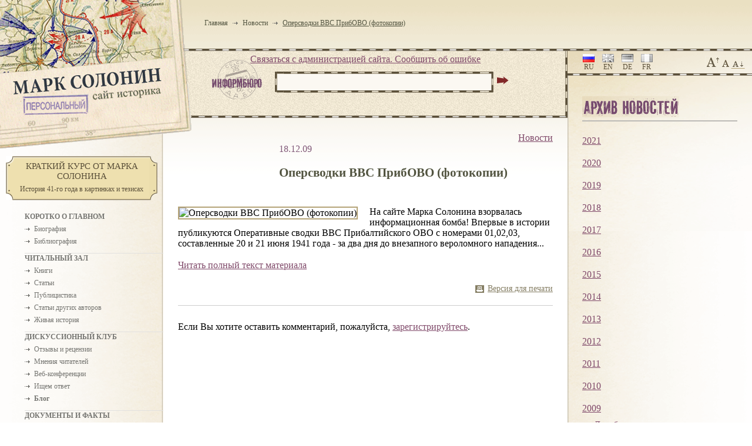

--- FILE ---
content_type: text/html; charset=windows-1251
request_url: https://www.solonin.org/new_opersvodki-vvs-pribovo/cmnts
body_size: 4971
content:
<!DOCTYPE HTML PUBLIC "-//W3C//DTD HTML 4.01 Transitional//EN" "http://www.w3.org/TR/html4/loose.dtd">
<html xmlns="http://www.w3.org/1999/xhtml">
<head><link href="/css/main.css" type="text/css" rel="stylesheet"><link href="/css/size1.css" type="text/css" rel="stylesheet">
<!--[if IE 6]><link href="/css/ie6.css" type="text/css" rel="stylesheet"><![endif]-->
<!--[if IE 7]><link href="/css/ie7.css" type="text/css" rel="stylesheet"><![endif]-->
<!--[if IE 8]><link href="/css/ie8.css" type="text/css" rel="stylesheet"><![endif]--><title>Марк Солонин - персональный сайт историка. Оперсводки ВВС ПрибОВО (фотокопии)</title><meta http-equiv="Content-Type" content="text/html; charset=windows-1251">
<meta name="Description" content="">
<meta name="Keywords" content=""><meta name="robots" content="index,follow">
<base href="https://www.solonin.org/">
<link rel="alternate" type="application/rss+xml" title="Марк Солонин - Новости сайта" href="https://www.solonin.org/rss/news.xml" />
<link rel="alternate" type="application/rss+xml" title="Марк Солонин - Новые материалы на сайте" href="https://www.solonin.org/rss/fresh.xml" />
<link rel="stylesheet" type="text/css" href="/css/print.css" media="print">
<script type="text/javascript" charset="utf-8" src="/js/jquery.min.js,jquery.form.js,jquery.fancybox.js,jquery.cfg.js"></script><!--[if IE]><script type="text/javascript" charset="utf-8" src="/js/excanvas.js" ></script><![endif]-->
<link rel="icon" href="/i/favicon.ico" type="image/x-icon"><link rel="shortcut icon" href="/i/favicon.ico" type="image/x-icon">

<!-- Yandex.Metrika counter -->
<script type="text/javascript" >
   (function(m,e,t,r,i,k,a);
   m[i].l=1*new Date();k=e.createElement(t),a=e.getElementsByTagName(t)[0],k.async=1,k.src=r,a.parentNode.insertBefore(k,a)})
   (window, document, "script", "https://mc.yandex.ru/metrika/tag.js", "ym");

   ym(56114260, "init", );
</script>
<noscript><div><img src="https://mc.yandex.ru/watch/56114260" style="position:absolute; left:-9999px;" alt="" /></div></noscript>
<!-- /Yandex.Metrika counter --></head>
<body>
<table id="structure">
<tr id="t">
	<td class="lft"><div id="logo-wrap"><div id="logo" style="background-image: url(../i/logo-ru.gif);"><a title="Марк Солонин - персональный сайт историка. " href="https://www.solonin.org"></a></div></div></td>
	<td class="cntr" colspan="2">
        <div id="bc-wrap"><div id="bc" class="aux"><a title="Главная страница" href="index">Главная</a><span class="bc-sep">&nbsp;</span><a title="Новости" href="news">Новости</a><span class="bc-sep">&nbsp;</span><a title="Оперсводки ВВС ПрибОВО (фотокопии)" href="new_opersvodki-vvs-pribovo" class="bc-last">Оперсводки ВВС ПрибОВО (фотокопии)</a></div></div>
		
	</td>
</tr>
<tr class="line"><td colspan="3"></td></tr><tr id="m">
	<td class="lft"><div class="plate-w">
	<a href="/new_kratkiy-kurs-ot-marka-solonina"><div class="plate">
		<table class="plate-tbl"><tr>
			<td class="plate-lft"><div class="plate-lt"></div></td>
			<td class="plate-cntr"><div class="plate-t"></div><div class="plate-title">Краткий курс от Марка Солонина</div><div class="plate-note">История 41-го года в картинках и тезисах</div></td>
			<td class="plate-rght"><div class="plate-rt"></div></td>
		</tr></table>
	</div></a>
</div><div id="lft-wrap">
<ul>
	<li class="h">Коротко о главном</li>
	<li><a href="biography">Биография</a></li>
	<li><a href="bibliography">Библиография</a></li>
</ul><ul>
	<li class="h">Читальный зал</li>
	<li><a href="books">Книги</a></li>
	<li><a href="articles">Статьи</a></li>
	<li><a href="politicals">Публицистика</a></li>
	<li><a href="others">Статьи других авторов</a></li>
	<li><a href="lives">Живая история</a></li>
</ul><ul>
	<li class="h">Дискуссионный клуб</li>
	<li><a href="responses">Отзывы и рецензии</a></li>
	<li><a href="opinions">Мнения читателей</a></li>
	<li><a href="conferences">Веб-конференции</a></li>
	<li><a href="questions">Ищем ответ</a></li>
	<li><a href="blog"><b>Блог</b></a></li>
</ul><ul>
	<li class="h">Документы и факты</li>
	<li><a href="docs">Документы</a></li>
	<li><a href="photos">Фотогалерея</a></li>
</ul>		

<div class="plate-w" style="margin: 15px 0 0 -42px;">

	<a href="/voprosy"><div class="plate">
		<table class="plate-tbl"><tr>
			<td class="plate-lft"><div class="plate-lt"></div></td>
			<td class="plate-cntr"><div class="plate-t"></div><div class="plate-title">Трибуна оппонента</div><div class="plate-note">Вопросы</div></td>
			<td class="plate-rght"><div class="plate-rt"></div></td>
		</tr></table>
	</div></a>

</div>
<div class="line">&nbsp;</div>
<div class="block">
	<div class="title title-shop"><a title="Магазин книг Марка Солонина" href="/books-shop"><img src="/i/title-bookstore.gif" alt="Магазин книг Марка Солонина" width="177" height="28"></a></div>
	<div class="sblock"><a class="bbtn-g" href="/books-shop">Купить книги Марка&nbsp;Солонина</a></div>
	<div class="sblock"><a class="bbtn-r" href="/books-lack">Сообщить об отсутствии книг в вашем городе</a></div>
</div>
<div class="line">&nbsp;</div>
<div class="block">
	<div class="title title-user-login"><label for="login"><img alt="Вход" src="/i/title-entrance.gif" width="143" height="25"></label></div>

<div class="sblock">
<div id="entrance-frm">
	<form action="cmn/user/login" method="post">
	
	<input type="hidden" name="_uri" value="ru/new_opersvodki-vvs-pribovo/cmnts">
	<table>
		<tr><td><label for="login">Ваш логин:</label></td></tr>
		<tr><td><input type="text" name="login" value="" class="txt" id="login" size="12" /></td></tr>
		<tr><td><label for="pwd">Ваш пароль:</label></td></tr>
		<tr><td><input type="password" name="pwd" value="" class="txt" id="pwd" size="15" />
<br /><table><tr><td><input type="hidden" name="_remember_me" value="0" /><input type="checkbox" name="_remember_me" value="1" checked="checked" class="chk" id="_remember_me" /></td><td><label for="_remember_me">Запомнить меня</label></td></tr></table></td><td><input type="image" src="/i/submit.gif" class="img-submit"></td></tr>
		<tr><td colspan="3"><a href="registration.htm">Регистрация</a> / <a href="send_password.htm">Забыли пароль?</a></td></tr>
	</table>
	</form>
</div>
</div>	<div class="clear"></div>
	<div class="title title-rules"><a href="constitution"><img src="/i/title-rules.gif" width="205" height="55" href=""></a></div>
	<div class="title"><a href="/carel_chapek"><img src="/i/exclamation.gif"></a></div>
</div>
<div class="line">&nbsp;</div>
<div class="block question">
	<div class="title"><a href="/questions"><img src="/i/title-question.gif"></a></div>
	<div class="sblock">
		<p class="normal">Сейчас обсуждается: </p>
		<p class="lst_questions">
		<a class="q_title" href="question_pochemu-patriotyi-ne-lyubyat">Почему "патриоты" не любят Виктора Суворова?</a><br><span class="q_cmnts_qty">Ответов: 721</span><br><a class="q_title" href="question_kto-i-chego-ozhidal-ot">Кто и чего ожидал от военного столкновения с Германией?</a><br><span class="q_cmnts_qty">Ответов: 390</span>		</p>
		<p class="archive"><a href="/questions">Архив вопросов</a></p>
	</div>
</div>
<div class="line">&nbsp;</div>

<div class="block survey">
	<div class="title"><a href="https://www.solonin.org/survey_skolko-vyi-gotovyi-zaplatit-za"><img src="/i/title-survey.gif"></a></div>
	<div class="sblock">
	<p class="lst_questions">
		<a class="q_title" href="https://www.solonin.org/survey_skolko-vyi-gotovyi-zaplatit-za">Сколько Вы готовы заплатить за один номер ежемесячного/ ежеквартального  научно-исторического журнала?</a><br/>
		
		<span class="q_cmnts_qty">Ответивших: 534</span>		<p class="archive"><a href="/survey/archive">Архив опросов</a></p>
	</p>
	
</div>

<div class="line">&nbsp;</div>
<div class="block">
	<a href="/partners">Наши друзья</a><br><br>
	<a href="/sendletter_support">Сообщить об ошибке</a>
</div>
<div class="block">&nbsp;</div>
</div></td>
	<td class="cntr">
		<div id="content">
			<div id="search-wrap"><div id="mail_support"><a href="/sendletter_support" title="Написать письмо в службу поддержки сайта">Cвязаться с администрацией сайта. Сообщить об ошибке</a></div>	<div id="vline"></div>
	<div id="search-frm">
		<form method="get" action="search">
		<div id="search-pic"></div>
		<div id="srch-txt-lft"><div id="srch-txt-rght"><input id="search-txt" name="q" type="txt" ></div></div>
		<input type="image" src="/i/submit.gif" class="img-submit">
		</form>
	</div>
</div>
<div class="line"></div>			<div id="content-pad" class="bgtop"><div class="mat_type"><a href="news">Новости</a></div>

			<p class="mat-date">18.12.09</p>
			<div id="mat-h1"><h1>Оперсводки ВВС ПрибОВО (фотокопии)</h1></div><img class="iml" alt="Оперсводки ВВС ПрибОВО (фотокопии)" src="/img/mats/new/mini/opersvodki-vvs-pribovo.JPG"/>На сайте Марка Солонина взорвалась информационная бомба! Впервые в истории публикуются Оперативные сводки ВВС Прибалтийского ОВО с номерами 01,02,03, составленные 20 и 21 июня 1941 года - за два дня до внезапного вероломного нападения...
<p class="noprint"><a href="https://www.solonin.org/new_opersvodki-vvs-pribovo">Читать полный текст материала</a></p>
<p class="r"><a id="print_version" rel="nofollow" href="ru/new_opersvodki-vvs-pribovo/cmnts/print">Версия для печати</a></p>
<hr/>
<div id="cmnts">
<script type="text/javascript">
$(document).ready(function () {
});</script></div>
<p class="noprint">Если Вы хотите оставить комментарий, пожалуйста, <a href="/registration">зарегистрируйтесь</a>.</p>


		</div></div>
	</td>
	<td class="rght">
		<div id="rght-top-wrap">
		<!-- AddThis Button BEGIN -->
<div class="addthis_toolbox addthis_default_style">
<a href="http://www.addthis.com/bookmark.php?v=250&amp;username=xa-4cc97c5600263cb5" class="addthis_button_compact"></a>
</div>
<script type="text/javascript" src="http://s7.addthis.com/js/250/addthis_widget.js#username=xa-4cc97c5600263cb5"></script>
<!-- AddThis Button END -->			<div id="lng"><a class="active" href="/" id="lng-ru">ru</a><a href="/en" id="lng-en">en</a><a href="/de" id="lng-de">de</a><a href="/fr" id="lng-fr">fr</a></div>
		    <div id="text-size">
		        <a id="size3" href="#size3" title="Крупный шрифт"><img src="/i/size3.gif" /></a>
		        <a id="size2" href="#size2" title="Средний шрифт"><img src="/i/size2.gif" /></a>
		        <a id="size1" href="#size1" title="Мелкий шрифт" class="active"><img src="/i/size1.gif" /></a>
		    </div>
        </div>
        <div class="line"></div>
	<div id="rt">
		<div class="header"><a href="/news"><img src="/i/title-news-archive.gif" alt="Архив новостей" /></a></div>
<div class="block noborder archive">
<div class="archive-year"><a href="/news_2021">2021</a></div>
<div class="archive-year"><a href="/news_2020">2020</a></div>
<div class="archive-year"><a href="/news_2019">2019</a></div>
<div class="archive-year"><a href="/news_2018">2018</a></div>
<div class="archive-year"><a href="/news_2017">2017</a></div>
<div class="archive-year"><a href="/news_2016">2016</a></div>
<div class="archive-year"><a href="/news_2015">2015</a></div>
<div class="archive-year"><a href="/news_2014">2014</a></div>
<div class="archive-year"><a href="/news_2013">2013</a></div>
<div class="archive-year"><a href="/news_2012">2012</a></div>
<div class="archive-year"><a href="/news_2011">2011</a></div>
<div class="archive-year"><a href="/news_2010">2010</a></div>
<div class="archive-year"><a href="/news_2009">2009</a></div>
<div class="archive-months">
        <a href="/news_2009-12">Декабрь</a>
        <a href="/news_2009-11">Ноябрь</a>
        <a class="na">Октябрь</a>
        <a href="/news_2009-09">Сентябрь</a>
        <a href="/news_2009-08">Август</a>
        <a href="/news_2009-07">Июль</a>
        <a href="/news_2009-06">Июнь</a>
        <a href="/news_2009-05">Май</a>
        <a href="/news_2009-04">Апрель</a>
        <a href="/news_2009-03">Март</a>
        <a href="/news_2009-02">Февраль</a>
        <a href="/news_2009-01">Январь</a>
    </div>
<div class="archive-year"><a href="/news_2008">2008</a></div>
</div>

<div class="block-line"></div>

<div class="header noborder" style="margin-top:15px"><img src="/i/title-transl.gif" alt="Трансляции"/></div>
<div class="block noborder">
<div id="transl">
<a rel="nofollow" title="Рассылка новостей сайта subscribe.ru" href="http://subscribe.ru/catalog/history.msolonin"><img src="/i/transl-subscriberu.png"></a>
</div>
<br/>
<a href="https://www.solonin.org/rss/news.xml" title="RSS лента новостей сайта"><img alt="RSS лента новостей сайта" class="nb" src="/i/rss-big.gif"></a>

</div></div>	</div>
	</td>
</tr>
<tr class="line"><td colspan="3"></td></tr><tr id="f">
	<td class="lft">
		<div class="foot">
			<div id="counter">
<!--LiveInternet counter--><script type="text/javascript"><!--
document.write("<a href='http://www.liveinternet.ru/click' "+
"target=_blank><img src='http://counter.yadro.ru/hit?t17.3;r"+
escape(document.referrer)+((typeof(screen)=="undefined")?"":
";s"+screen.width+"*"+screen.height+"*"+(screen.colorDepth?
screen.colorDepth:screen.pixelDepth))+";u"+escape(document.URL)+
";"+Math.random()+
"' alt='' title='LiveInternet: показано число просмотров за 24"+
" часа, посетителей за 24 часа и за сегодня' "+
"border=0 width=88 height=31><\/a>")//--></script><!--/LiveInternet-->
			</div>
			<div id="copy">Copyright Mark Solonin</div>
		</div>
			</td>
	<td class="cntr">
		<div class="foot"><div id="copy-note">Использование материалов сайта разрешается при условии ссылки (для интернет-изданий&nbsp;&mdash; гиперссылки) на <a href="/">solonin.org</a></div></div>
	</td>
	<td class="rght"><div id="mailme-wrap"><div id="mailme"><img src="/i/mailme.gif" usemap="#mailme"><map name="mailme">
			<area shape="polygon" alt="Отправить сообщение Марку Солонину" coords="0,85,350,0,190,230,0,115" href="sendletter">
		</map></div></div></td>
</tr><tr class="noprint">
	<td class="lft"><img src="/i/pixel.gif" width="260" height="1"></td>
	<td class="cntr"><img src="/i/pixel.gif" width="480" height="1"></td>
	<td class="rght"><img src="/i/pixel.gif" width="260" height="1"></td>
</tr>
<!-- 0.1100|22.01.26 02:09 -->

<script type="text/javascript">
var gaJsHost = (("https:" == document.location.protocol) ? "https://ssl." : "http://www.");
document.write(unescape("%3Cscript src='" + gaJsHost + "google-analytics.com/ga.js' type='text/javascript'%3E%3C/script%3E"));
</script>
<script type="text/javascript">
try {
var pageTracker = _gat._getTracker("UA-11796124-1");
pageTracker._trackPageview();
} catch(err) {}</script>
</table>

</body>
</html>